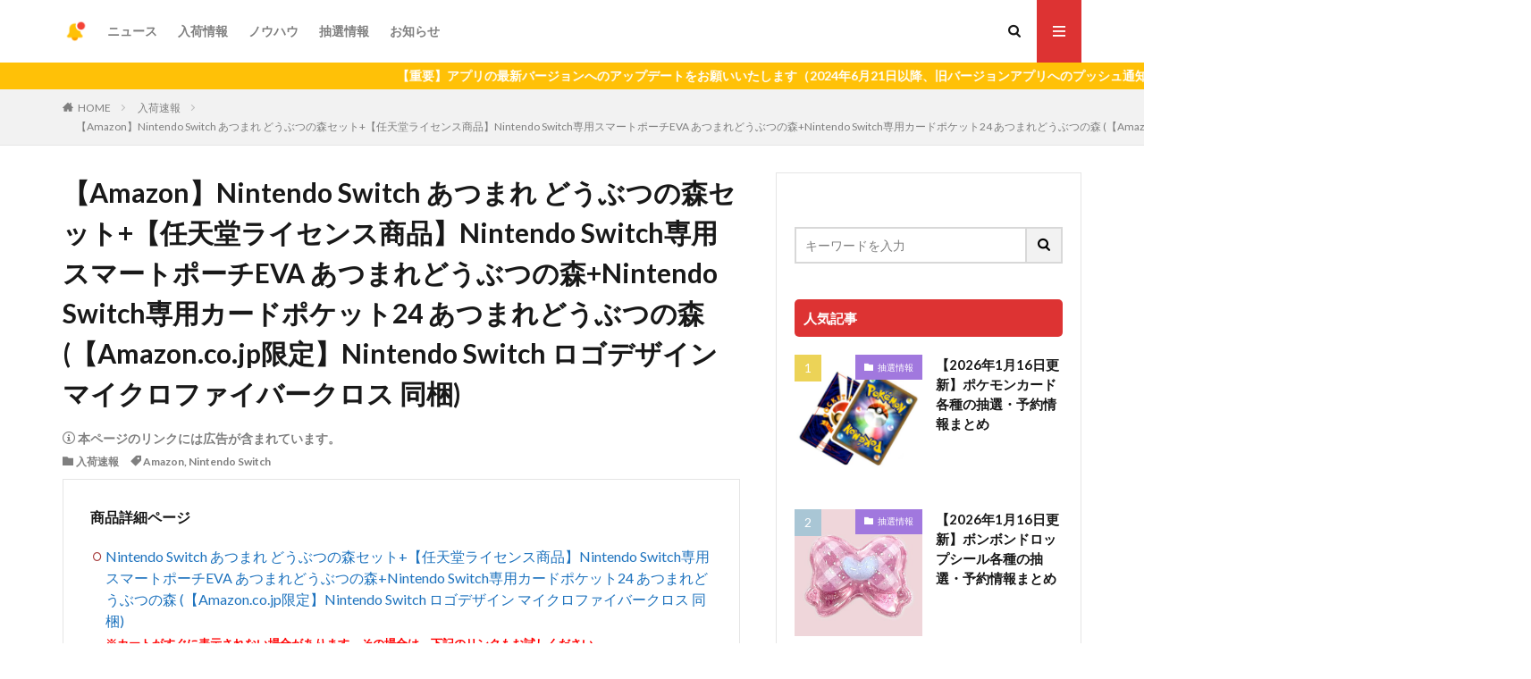

--- FILE ---
content_type: text/html; charset=UTF-8
request_url: https://nyuka-now.com/wp-admin/admin-ajax.php
body_size: 809
content:
			<ol class="widgetArchive widgetArchive-rank">
									<li class="widgetArchive__item widgetArchive__item-rank widgetArchive__item-normal">

													<div class="eyecatch eyecatch-11">
																		<span class="eyecatch__cat cc-bg5"><a 
											href="https://nyuka-now.com/archives/category/chusen">抽選情報</a></span>
																		<a class="eyecatch__link " 
									href="https://nyuka-now.com/archives/2459">
									<img width="600" height="600" src="https://nyuka-now.com/wp-content/uploads/2021/03/1617185234-90c479f5945356d0213fc31e2432b9d5.jpg" class="attachment-icatch768 size-icatch768 wp-post-image" alt="" decoding="async" />								</a>
							</div>
						
						<div class="widgetArchive__contents ">

							
							
							<h3 class="heading heading-tertiary">
								<a href="https://nyuka-now.com/archives/2459">【2026年1月16日更新】ポケモンカード各種の抽選・予約情報まとめ</a>
							</h3>

							
						</div>

					</li>
										<li class="widgetArchive__item widgetArchive__item-rank widgetArchive__item-normal">

													<div class="eyecatch eyecatch-11">
																		<span class="eyecatch__cat cc-bg5"><a 
											href="https://nyuka-now.com/archives/category/chusen">抽選情報</a></span>
																		<a class="eyecatch__link " 
									href="https://nyuka-now.com/archives/156722">
									<img width="400" height="400" src="https://nyuka-now.com/wp-content/uploads/2026/01/1767955182-a9a6b5bcfe12724e71d14a5077294230.jpg" class="attachment-icatch768 size-icatch768 wp-post-image" alt="" decoding="async" />								</a>
							</div>
						
						<div class="widgetArchive__contents ">

							
							
							<h3 class="heading heading-tertiary">
								<a href="https://nyuka-now.com/archives/156722">【2026年1月16日更新】ボンボンドロップシール各種の抽選・予約情報まとめ</a>
							</h3>

							
						</div>

					</li>
										<li class="widgetArchive__item widgetArchive__item-rank widgetArchive__item-normal">

													<div class="eyecatch eyecatch-11">
																		<span class="eyecatch__cat cc-bg29"><a 
											href="https://nyuka-now.com/archives/category/restock">入荷情報</a></span>
																		<a class="eyecatch__link " 
									href="https://nyuka-now.com/archives/156402">
									<img width="600" height="600" src="https://nyuka-now.com/wp-content/uploads/2025/12/1766229276-dbd3c7306af55def886aaced440b6716.jpg" class="attachment-icatch768 size-icatch768 wp-post-image" alt="" decoding="async" />								</a>
							</div>
						
						<div class="widgetArchive__contents ">

							
							
							<h3 class="heading heading-tertiary">
								<a href="https://nyuka-now.com/archives/156402">【2026年1月16日更新】ポケモンカード ムニキスゼロの抽選予約・先着販売・在庫あり・再販入荷情報まとめ</a>
							</h3>

							
						</div>

					</li>
										<li class="widgetArchive__item widgetArchive__item-rank widgetArchive__item-normal">

													<div class="eyecatch eyecatch-11">
																		<span class="eyecatch__cat cc-bg5"><a 
											href="https://nyuka-now.com/archives/category/chusen">抽選情報</a></span>
																		<a class="eyecatch__link " 
									href="https://nyuka-now.com/archives/834">
									<img width="600" height="600" src="https://nyuka-now.com/wp-content/uploads/2021/04/1617683293-5127421a088e4cd3de8464f33922a080.jpeg" class="attachment-icatch768 size-icatch768 wp-post-image" alt="" decoding="async" />								</a>
							</div>
						
						<div class="widgetArchive__contents ">

							
							
							<h3 class="heading heading-tertiary">
								<a href="https://nyuka-now.com/archives/834">【2026年1月16日更新】入手困難なジャパニーズウイスキー山崎・響・白州各種の抽選・予約情報まとめ</a>
							</h3>

							
						</div>

					</li>
										<li class="widgetArchive__item widgetArchive__item-rank widgetArchive__item-normal">

													<div class="eyecatch eyecatch-11">
																		<span class="eyecatch__cat cc-bg5"><a 
											href="https://nyuka-now.com/archives/category/chusen">抽選情報</a></span>
																		<a class="eyecatch__link " 
									href="https://nyuka-now.com/archives/675">
									<img width="600" height="600" src="https://nyuka-now.com/wp-content/uploads/2021/04/1617683294-76131e491ace7844c0eeb812d78d3fc9.jpeg" class="attachment-icatch768 size-icatch768 wp-post-image" alt="" decoding="async" />								</a>
							</div>
						
						<div class="widgetArchive__contents ">

							
							
							<h3 class="heading heading-tertiary">
								<a href="https://nyuka-now.com/archives/675">【2026年1月16日更新】サントリーウイスキー山崎各種の抽選・予約情報まとめ</a>
							</h3>

							
						</div>

					</li>
								</ol>
			

--- FILE ---
content_type: text/html; charset=utf-8
request_url: https://www.google.com/recaptcha/api2/anchor?ar=1&k=6LeIWN0iAAAAAMfQggJsD8pqScBpXNHQZXMuAF3M&co=aHR0cHM6Ly9ueXVrYS1ub3cuY29tOjQ0Mw..&hl=ja&v=PoyoqOPhxBO7pBk68S4YbpHZ&size=invisible&anchor-ms=20000&execute-ms=30000&cb=omvzbyf1u68e
body_size: 48744
content:
<!DOCTYPE HTML><html dir="ltr" lang="ja"><head><meta http-equiv="Content-Type" content="text/html; charset=UTF-8">
<meta http-equiv="X-UA-Compatible" content="IE=edge">
<title>reCAPTCHA</title>
<style type="text/css">
/* cyrillic-ext */
@font-face {
  font-family: 'Roboto';
  font-style: normal;
  font-weight: 400;
  font-stretch: 100%;
  src: url(//fonts.gstatic.com/s/roboto/v48/KFO7CnqEu92Fr1ME7kSn66aGLdTylUAMa3GUBHMdazTgWw.woff2) format('woff2');
  unicode-range: U+0460-052F, U+1C80-1C8A, U+20B4, U+2DE0-2DFF, U+A640-A69F, U+FE2E-FE2F;
}
/* cyrillic */
@font-face {
  font-family: 'Roboto';
  font-style: normal;
  font-weight: 400;
  font-stretch: 100%;
  src: url(//fonts.gstatic.com/s/roboto/v48/KFO7CnqEu92Fr1ME7kSn66aGLdTylUAMa3iUBHMdazTgWw.woff2) format('woff2');
  unicode-range: U+0301, U+0400-045F, U+0490-0491, U+04B0-04B1, U+2116;
}
/* greek-ext */
@font-face {
  font-family: 'Roboto';
  font-style: normal;
  font-weight: 400;
  font-stretch: 100%;
  src: url(//fonts.gstatic.com/s/roboto/v48/KFO7CnqEu92Fr1ME7kSn66aGLdTylUAMa3CUBHMdazTgWw.woff2) format('woff2');
  unicode-range: U+1F00-1FFF;
}
/* greek */
@font-face {
  font-family: 'Roboto';
  font-style: normal;
  font-weight: 400;
  font-stretch: 100%;
  src: url(//fonts.gstatic.com/s/roboto/v48/KFO7CnqEu92Fr1ME7kSn66aGLdTylUAMa3-UBHMdazTgWw.woff2) format('woff2');
  unicode-range: U+0370-0377, U+037A-037F, U+0384-038A, U+038C, U+038E-03A1, U+03A3-03FF;
}
/* math */
@font-face {
  font-family: 'Roboto';
  font-style: normal;
  font-weight: 400;
  font-stretch: 100%;
  src: url(//fonts.gstatic.com/s/roboto/v48/KFO7CnqEu92Fr1ME7kSn66aGLdTylUAMawCUBHMdazTgWw.woff2) format('woff2');
  unicode-range: U+0302-0303, U+0305, U+0307-0308, U+0310, U+0312, U+0315, U+031A, U+0326-0327, U+032C, U+032F-0330, U+0332-0333, U+0338, U+033A, U+0346, U+034D, U+0391-03A1, U+03A3-03A9, U+03B1-03C9, U+03D1, U+03D5-03D6, U+03F0-03F1, U+03F4-03F5, U+2016-2017, U+2034-2038, U+203C, U+2040, U+2043, U+2047, U+2050, U+2057, U+205F, U+2070-2071, U+2074-208E, U+2090-209C, U+20D0-20DC, U+20E1, U+20E5-20EF, U+2100-2112, U+2114-2115, U+2117-2121, U+2123-214F, U+2190, U+2192, U+2194-21AE, U+21B0-21E5, U+21F1-21F2, U+21F4-2211, U+2213-2214, U+2216-22FF, U+2308-230B, U+2310, U+2319, U+231C-2321, U+2336-237A, U+237C, U+2395, U+239B-23B7, U+23D0, U+23DC-23E1, U+2474-2475, U+25AF, U+25B3, U+25B7, U+25BD, U+25C1, U+25CA, U+25CC, U+25FB, U+266D-266F, U+27C0-27FF, U+2900-2AFF, U+2B0E-2B11, U+2B30-2B4C, U+2BFE, U+3030, U+FF5B, U+FF5D, U+1D400-1D7FF, U+1EE00-1EEFF;
}
/* symbols */
@font-face {
  font-family: 'Roboto';
  font-style: normal;
  font-weight: 400;
  font-stretch: 100%;
  src: url(//fonts.gstatic.com/s/roboto/v48/KFO7CnqEu92Fr1ME7kSn66aGLdTylUAMaxKUBHMdazTgWw.woff2) format('woff2');
  unicode-range: U+0001-000C, U+000E-001F, U+007F-009F, U+20DD-20E0, U+20E2-20E4, U+2150-218F, U+2190, U+2192, U+2194-2199, U+21AF, U+21E6-21F0, U+21F3, U+2218-2219, U+2299, U+22C4-22C6, U+2300-243F, U+2440-244A, U+2460-24FF, U+25A0-27BF, U+2800-28FF, U+2921-2922, U+2981, U+29BF, U+29EB, U+2B00-2BFF, U+4DC0-4DFF, U+FFF9-FFFB, U+10140-1018E, U+10190-1019C, U+101A0, U+101D0-101FD, U+102E0-102FB, U+10E60-10E7E, U+1D2C0-1D2D3, U+1D2E0-1D37F, U+1F000-1F0FF, U+1F100-1F1AD, U+1F1E6-1F1FF, U+1F30D-1F30F, U+1F315, U+1F31C, U+1F31E, U+1F320-1F32C, U+1F336, U+1F378, U+1F37D, U+1F382, U+1F393-1F39F, U+1F3A7-1F3A8, U+1F3AC-1F3AF, U+1F3C2, U+1F3C4-1F3C6, U+1F3CA-1F3CE, U+1F3D4-1F3E0, U+1F3ED, U+1F3F1-1F3F3, U+1F3F5-1F3F7, U+1F408, U+1F415, U+1F41F, U+1F426, U+1F43F, U+1F441-1F442, U+1F444, U+1F446-1F449, U+1F44C-1F44E, U+1F453, U+1F46A, U+1F47D, U+1F4A3, U+1F4B0, U+1F4B3, U+1F4B9, U+1F4BB, U+1F4BF, U+1F4C8-1F4CB, U+1F4D6, U+1F4DA, U+1F4DF, U+1F4E3-1F4E6, U+1F4EA-1F4ED, U+1F4F7, U+1F4F9-1F4FB, U+1F4FD-1F4FE, U+1F503, U+1F507-1F50B, U+1F50D, U+1F512-1F513, U+1F53E-1F54A, U+1F54F-1F5FA, U+1F610, U+1F650-1F67F, U+1F687, U+1F68D, U+1F691, U+1F694, U+1F698, U+1F6AD, U+1F6B2, U+1F6B9-1F6BA, U+1F6BC, U+1F6C6-1F6CF, U+1F6D3-1F6D7, U+1F6E0-1F6EA, U+1F6F0-1F6F3, U+1F6F7-1F6FC, U+1F700-1F7FF, U+1F800-1F80B, U+1F810-1F847, U+1F850-1F859, U+1F860-1F887, U+1F890-1F8AD, U+1F8B0-1F8BB, U+1F8C0-1F8C1, U+1F900-1F90B, U+1F93B, U+1F946, U+1F984, U+1F996, U+1F9E9, U+1FA00-1FA6F, U+1FA70-1FA7C, U+1FA80-1FA89, U+1FA8F-1FAC6, U+1FACE-1FADC, U+1FADF-1FAE9, U+1FAF0-1FAF8, U+1FB00-1FBFF;
}
/* vietnamese */
@font-face {
  font-family: 'Roboto';
  font-style: normal;
  font-weight: 400;
  font-stretch: 100%;
  src: url(//fonts.gstatic.com/s/roboto/v48/KFO7CnqEu92Fr1ME7kSn66aGLdTylUAMa3OUBHMdazTgWw.woff2) format('woff2');
  unicode-range: U+0102-0103, U+0110-0111, U+0128-0129, U+0168-0169, U+01A0-01A1, U+01AF-01B0, U+0300-0301, U+0303-0304, U+0308-0309, U+0323, U+0329, U+1EA0-1EF9, U+20AB;
}
/* latin-ext */
@font-face {
  font-family: 'Roboto';
  font-style: normal;
  font-weight: 400;
  font-stretch: 100%;
  src: url(//fonts.gstatic.com/s/roboto/v48/KFO7CnqEu92Fr1ME7kSn66aGLdTylUAMa3KUBHMdazTgWw.woff2) format('woff2');
  unicode-range: U+0100-02BA, U+02BD-02C5, U+02C7-02CC, U+02CE-02D7, U+02DD-02FF, U+0304, U+0308, U+0329, U+1D00-1DBF, U+1E00-1E9F, U+1EF2-1EFF, U+2020, U+20A0-20AB, U+20AD-20C0, U+2113, U+2C60-2C7F, U+A720-A7FF;
}
/* latin */
@font-face {
  font-family: 'Roboto';
  font-style: normal;
  font-weight: 400;
  font-stretch: 100%;
  src: url(//fonts.gstatic.com/s/roboto/v48/KFO7CnqEu92Fr1ME7kSn66aGLdTylUAMa3yUBHMdazQ.woff2) format('woff2');
  unicode-range: U+0000-00FF, U+0131, U+0152-0153, U+02BB-02BC, U+02C6, U+02DA, U+02DC, U+0304, U+0308, U+0329, U+2000-206F, U+20AC, U+2122, U+2191, U+2193, U+2212, U+2215, U+FEFF, U+FFFD;
}
/* cyrillic-ext */
@font-face {
  font-family: 'Roboto';
  font-style: normal;
  font-weight: 500;
  font-stretch: 100%;
  src: url(//fonts.gstatic.com/s/roboto/v48/KFO7CnqEu92Fr1ME7kSn66aGLdTylUAMa3GUBHMdazTgWw.woff2) format('woff2');
  unicode-range: U+0460-052F, U+1C80-1C8A, U+20B4, U+2DE0-2DFF, U+A640-A69F, U+FE2E-FE2F;
}
/* cyrillic */
@font-face {
  font-family: 'Roboto';
  font-style: normal;
  font-weight: 500;
  font-stretch: 100%;
  src: url(//fonts.gstatic.com/s/roboto/v48/KFO7CnqEu92Fr1ME7kSn66aGLdTylUAMa3iUBHMdazTgWw.woff2) format('woff2');
  unicode-range: U+0301, U+0400-045F, U+0490-0491, U+04B0-04B1, U+2116;
}
/* greek-ext */
@font-face {
  font-family: 'Roboto';
  font-style: normal;
  font-weight: 500;
  font-stretch: 100%;
  src: url(//fonts.gstatic.com/s/roboto/v48/KFO7CnqEu92Fr1ME7kSn66aGLdTylUAMa3CUBHMdazTgWw.woff2) format('woff2');
  unicode-range: U+1F00-1FFF;
}
/* greek */
@font-face {
  font-family: 'Roboto';
  font-style: normal;
  font-weight: 500;
  font-stretch: 100%;
  src: url(//fonts.gstatic.com/s/roboto/v48/KFO7CnqEu92Fr1ME7kSn66aGLdTylUAMa3-UBHMdazTgWw.woff2) format('woff2');
  unicode-range: U+0370-0377, U+037A-037F, U+0384-038A, U+038C, U+038E-03A1, U+03A3-03FF;
}
/* math */
@font-face {
  font-family: 'Roboto';
  font-style: normal;
  font-weight: 500;
  font-stretch: 100%;
  src: url(//fonts.gstatic.com/s/roboto/v48/KFO7CnqEu92Fr1ME7kSn66aGLdTylUAMawCUBHMdazTgWw.woff2) format('woff2');
  unicode-range: U+0302-0303, U+0305, U+0307-0308, U+0310, U+0312, U+0315, U+031A, U+0326-0327, U+032C, U+032F-0330, U+0332-0333, U+0338, U+033A, U+0346, U+034D, U+0391-03A1, U+03A3-03A9, U+03B1-03C9, U+03D1, U+03D5-03D6, U+03F0-03F1, U+03F4-03F5, U+2016-2017, U+2034-2038, U+203C, U+2040, U+2043, U+2047, U+2050, U+2057, U+205F, U+2070-2071, U+2074-208E, U+2090-209C, U+20D0-20DC, U+20E1, U+20E5-20EF, U+2100-2112, U+2114-2115, U+2117-2121, U+2123-214F, U+2190, U+2192, U+2194-21AE, U+21B0-21E5, U+21F1-21F2, U+21F4-2211, U+2213-2214, U+2216-22FF, U+2308-230B, U+2310, U+2319, U+231C-2321, U+2336-237A, U+237C, U+2395, U+239B-23B7, U+23D0, U+23DC-23E1, U+2474-2475, U+25AF, U+25B3, U+25B7, U+25BD, U+25C1, U+25CA, U+25CC, U+25FB, U+266D-266F, U+27C0-27FF, U+2900-2AFF, U+2B0E-2B11, U+2B30-2B4C, U+2BFE, U+3030, U+FF5B, U+FF5D, U+1D400-1D7FF, U+1EE00-1EEFF;
}
/* symbols */
@font-face {
  font-family: 'Roboto';
  font-style: normal;
  font-weight: 500;
  font-stretch: 100%;
  src: url(//fonts.gstatic.com/s/roboto/v48/KFO7CnqEu92Fr1ME7kSn66aGLdTylUAMaxKUBHMdazTgWw.woff2) format('woff2');
  unicode-range: U+0001-000C, U+000E-001F, U+007F-009F, U+20DD-20E0, U+20E2-20E4, U+2150-218F, U+2190, U+2192, U+2194-2199, U+21AF, U+21E6-21F0, U+21F3, U+2218-2219, U+2299, U+22C4-22C6, U+2300-243F, U+2440-244A, U+2460-24FF, U+25A0-27BF, U+2800-28FF, U+2921-2922, U+2981, U+29BF, U+29EB, U+2B00-2BFF, U+4DC0-4DFF, U+FFF9-FFFB, U+10140-1018E, U+10190-1019C, U+101A0, U+101D0-101FD, U+102E0-102FB, U+10E60-10E7E, U+1D2C0-1D2D3, U+1D2E0-1D37F, U+1F000-1F0FF, U+1F100-1F1AD, U+1F1E6-1F1FF, U+1F30D-1F30F, U+1F315, U+1F31C, U+1F31E, U+1F320-1F32C, U+1F336, U+1F378, U+1F37D, U+1F382, U+1F393-1F39F, U+1F3A7-1F3A8, U+1F3AC-1F3AF, U+1F3C2, U+1F3C4-1F3C6, U+1F3CA-1F3CE, U+1F3D4-1F3E0, U+1F3ED, U+1F3F1-1F3F3, U+1F3F5-1F3F7, U+1F408, U+1F415, U+1F41F, U+1F426, U+1F43F, U+1F441-1F442, U+1F444, U+1F446-1F449, U+1F44C-1F44E, U+1F453, U+1F46A, U+1F47D, U+1F4A3, U+1F4B0, U+1F4B3, U+1F4B9, U+1F4BB, U+1F4BF, U+1F4C8-1F4CB, U+1F4D6, U+1F4DA, U+1F4DF, U+1F4E3-1F4E6, U+1F4EA-1F4ED, U+1F4F7, U+1F4F9-1F4FB, U+1F4FD-1F4FE, U+1F503, U+1F507-1F50B, U+1F50D, U+1F512-1F513, U+1F53E-1F54A, U+1F54F-1F5FA, U+1F610, U+1F650-1F67F, U+1F687, U+1F68D, U+1F691, U+1F694, U+1F698, U+1F6AD, U+1F6B2, U+1F6B9-1F6BA, U+1F6BC, U+1F6C6-1F6CF, U+1F6D3-1F6D7, U+1F6E0-1F6EA, U+1F6F0-1F6F3, U+1F6F7-1F6FC, U+1F700-1F7FF, U+1F800-1F80B, U+1F810-1F847, U+1F850-1F859, U+1F860-1F887, U+1F890-1F8AD, U+1F8B0-1F8BB, U+1F8C0-1F8C1, U+1F900-1F90B, U+1F93B, U+1F946, U+1F984, U+1F996, U+1F9E9, U+1FA00-1FA6F, U+1FA70-1FA7C, U+1FA80-1FA89, U+1FA8F-1FAC6, U+1FACE-1FADC, U+1FADF-1FAE9, U+1FAF0-1FAF8, U+1FB00-1FBFF;
}
/* vietnamese */
@font-face {
  font-family: 'Roboto';
  font-style: normal;
  font-weight: 500;
  font-stretch: 100%;
  src: url(//fonts.gstatic.com/s/roboto/v48/KFO7CnqEu92Fr1ME7kSn66aGLdTylUAMa3OUBHMdazTgWw.woff2) format('woff2');
  unicode-range: U+0102-0103, U+0110-0111, U+0128-0129, U+0168-0169, U+01A0-01A1, U+01AF-01B0, U+0300-0301, U+0303-0304, U+0308-0309, U+0323, U+0329, U+1EA0-1EF9, U+20AB;
}
/* latin-ext */
@font-face {
  font-family: 'Roboto';
  font-style: normal;
  font-weight: 500;
  font-stretch: 100%;
  src: url(//fonts.gstatic.com/s/roboto/v48/KFO7CnqEu92Fr1ME7kSn66aGLdTylUAMa3KUBHMdazTgWw.woff2) format('woff2');
  unicode-range: U+0100-02BA, U+02BD-02C5, U+02C7-02CC, U+02CE-02D7, U+02DD-02FF, U+0304, U+0308, U+0329, U+1D00-1DBF, U+1E00-1E9F, U+1EF2-1EFF, U+2020, U+20A0-20AB, U+20AD-20C0, U+2113, U+2C60-2C7F, U+A720-A7FF;
}
/* latin */
@font-face {
  font-family: 'Roboto';
  font-style: normal;
  font-weight: 500;
  font-stretch: 100%;
  src: url(//fonts.gstatic.com/s/roboto/v48/KFO7CnqEu92Fr1ME7kSn66aGLdTylUAMa3yUBHMdazQ.woff2) format('woff2');
  unicode-range: U+0000-00FF, U+0131, U+0152-0153, U+02BB-02BC, U+02C6, U+02DA, U+02DC, U+0304, U+0308, U+0329, U+2000-206F, U+20AC, U+2122, U+2191, U+2193, U+2212, U+2215, U+FEFF, U+FFFD;
}
/* cyrillic-ext */
@font-face {
  font-family: 'Roboto';
  font-style: normal;
  font-weight: 900;
  font-stretch: 100%;
  src: url(//fonts.gstatic.com/s/roboto/v48/KFO7CnqEu92Fr1ME7kSn66aGLdTylUAMa3GUBHMdazTgWw.woff2) format('woff2');
  unicode-range: U+0460-052F, U+1C80-1C8A, U+20B4, U+2DE0-2DFF, U+A640-A69F, U+FE2E-FE2F;
}
/* cyrillic */
@font-face {
  font-family: 'Roboto';
  font-style: normal;
  font-weight: 900;
  font-stretch: 100%;
  src: url(//fonts.gstatic.com/s/roboto/v48/KFO7CnqEu92Fr1ME7kSn66aGLdTylUAMa3iUBHMdazTgWw.woff2) format('woff2');
  unicode-range: U+0301, U+0400-045F, U+0490-0491, U+04B0-04B1, U+2116;
}
/* greek-ext */
@font-face {
  font-family: 'Roboto';
  font-style: normal;
  font-weight: 900;
  font-stretch: 100%;
  src: url(//fonts.gstatic.com/s/roboto/v48/KFO7CnqEu92Fr1ME7kSn66aGLdTylUAMa3CUBHMdazTgWw.woff2) format('woff2');
  unicode-range: U+1F00-1FFF;
}
/* greek */
@font-face {
  font-family: 'Roboto';
  font-style: normal;
  font-weight: 900;
  font-stretch: 100%;
  src: url(//fonts.gstatic.com/s/roboto/v48/KFO7CnqEu92Fr1ME7kSn66aGLdTylUAMa3-UBHMdazTgWw.woff2) format('woff2');
  unicode-range: U+0370-0377, U+037A-037F, U+0384-038A, U+038C, U+038E-03A1, U+03A3-03FF;
}
/* math */
@font-face {
  font-family: 'Roboto';
  font-style: normal;
  font-weight: 900;
  font-stretch: 100%;
  src: url(//fonts.gstatic.com/s/roboto/v48/KFO7CnqEu92Fr1ME7kSn66aGLdTylUAMawCUBHMdazTgWw.woff2) format('woff2');
  unicode-range: U+0302-0303, U+0305, U+0307-0308, U+0310, U+0312, U+0315, U+031A, U+0326-0327, U+032C, U+032F-0330, U+0332-0333, U+0338, U+033A, U+0346, U+034D, U+0391-03A1, U+03A3-03A9, U+03B1-03C9, U+03D1, U+03D5-03D6, U+03F0-03F1, U+03F4-03F5, U+2016-2017, U+2034-2038, U+203C, U+2040, U+2043, U+2047, U+2050, U+2057, U+205F, U+2070-2071, U+2074-208E, U+2090-209C, U+20D0-20DC, U+20E1, U+20E5-20EF, U+2100-2112, U+2114-2115, U+2117-2121, U+2123-214F, U+2190, U+2192, U+2194-21AE, U+21B0-21E5, U+21F1-21F2, U+21F4-2211, U+2213-2214, U+2216-22FF, U+2308-230B, U+2310, U+2319, U+231C-2321, U+2336-237A, U+237C, U+2395, U+239B-23B7, U+23D0, U+23DC-23E1, U+2474-2475, U+25AF, U+25B3, U+25B7, U+25BD, U+25C1, U+25CA, U+25CC, U+25FB, U+266D-266F, U+27C0-27FF, U+2900-2AFF, U+2B0E-2B11, U+2B30-2B4C, U+2BFE, U+3030, U+FF5B, U+FF5D, U+1D400-1D7FF, U+1EE00-1EEFF;
}
/* symbols */
@font-face {
  font-family: 'Roboto';
  font-style: normal;
  font-weight: 900;
  font-stretch: 100%;
  src: url(//fonts.gstatic.com/s/roboto/v48/KFO7CnqEu92Fr1ME7kSn66aGLdTylUAMaxKUBHMdazTgWw.woff2) format('woff2');
  unicode-range: U+0001-000C, U+000E-001F, U+007F-009F, U+20DD-20E0, U+20E2-20E4, U+2150-218F, U+2190, U+2192, U+2194-2199, U+21AF, U+21E6-21F0, U+21F3, U+2218-2219, U+2299, U+22C4-22C6, U+2300-243F, U+2440-244A, U+2460-24FF, U+25A0-27BF, U+2800-28FF, U+2921-2922, U+2981, U+29BF, U+29EB, U+2B00-2BFF, U+4DC0-4DFF, U+FFF9-FFFB, U+10140-1018E, U+10190-1019C, U+101A0, U+101D0-101FD, U+102E0-102FB, U+10E60-10E7E, U+1D2C0-1D2D3, U+1D2E0-1D37F, U+1F000-1F0FF, U+1F100-1F1AD, U+1F1E6-1F1FF, U+1F30D-1F30F, U+1F315, U+1F31C, U+1F31E, U+1F320-1F32C, U+1F336, U+1F378, U+1F37D, U+1F382, U+1F393-1F39F, U+1F3A7-1F3A8, U+1F3AC-1F3AF, U+1F3C2, U+1F3C4-1F3C6, U+1F3CA-1F3CE, U+1F3D4-1F3E0, U+1F3ED, U+1F3F1-1F3F3, U+1F3F5-1F3F7, U+1F408, U+1F415, U+1F41F, U+1F426, U+1F43F, U+1F441-1F442, U+1F444, U+1F446-1F449, U+1F44C-1F44E, U+1F453, U+1F46A, U+1F47D, U+1F4A3, U+1F4B0, U+1F4B3, U+1F4B9, U+1F4BB, U+1F4BF, U+1F4C8-1F4CB, U+1F4D6, U+1F4DA, U+1F4DF, U+1F4E3-1F4E6, U+1F4EA-1F4ED, U+1F4F7, U+1F4F9-1F4FB, U+1F4FD-1F4FE, U+1F503, U+1F507-1F50B, U+1F50D, U+1F512-1F513, U+1F53E-1F54A, U+1F54F-1F5FA, U+1F610, U+1F650-1F67F, U+1F687, U+1F68D, U+1F691, U+1F694, U+1F698, U+1F6AD, U+1F6B2, U+1F6B9-1F6BA, U+1F6BC, U+1F6C6-1F6CF, U+1F6D3-1F6D7, U+1F6E0-1F6EA, U+1F6F0-1F6F3, U+1F6F7-1F6FC, U+1F700-1F7FF, U+1F800-1F80B, U+1F810-1F847, U+1F850-1F859, U+1F860-1F887, U+1F890-1F8AD, U+1F8B0-1F8BB, U+1F8C0-1F8C1, U+1F900-1F90B, U+1F93B, U+1F946, U+1F984, U+1F996, U+1F9E9, U+1FA00-1FA6F, U+1FA70-1FA7C, U+1FA80-1FA89, U+1FA8F-1FAC6, U+1FACE-1FADC, U+1FADF-1FAE9, U+1FAF0-1FAF8, U+1FB00-1FBFF;
}
/* vietnamese */
@font-face {
  font-family: 'Roboto';
  font-style: normal;
  font-weight: 900;
  font-stretch: 100%;
  src: url(//fonts.gstatic.com/s/roboto/v48/KFO7CnqEu92Fr1ME7kSn66aGLdTylUAMa3OUBHMdazTgWw.woff2) format('woff2');
  unicode-range: U+0102-0103, U+0110-0111, U+0128-0129, U+0168-0169, U+01A0-01A1, U+01AF-01B0, U+0300-0301, U+0303-0304, U+0308-0309, U+0323, U+0329, U+1EA0-1EF9, U+20AB;
}
/* latin-ext */
@font-face {
  font-family: 'Roboto';
  font-style: normal;
  font-weight: 900;
  font-stretch: 100%;
  src: url(//fonts.gstatic.com/s/roboto/v48/KFO7CnqEu92Fr1ME7kSn66aGLdTylUAMa3KUBHMdazTgWw.woff2) format('woff2');
  unicode-range: U+0100-02BA, U+02BD-02C5, U+02C7-02CC, U+02CE-02D7, U+02DD-02FF, U+0304, U+0308, U+0329, U+1D00-1DBF, U+1E00-1E9F, U+1EF2-1EFF, U+2020, U+20A0-20AB, U+20AD-20C0, U+2113, U+2C60-2C7F, U+A720-A7FF;
}
/* latin */
@font-face {
  font-family: 'Roboto';
  font-style: normal;
  font-weight: 900;
  font-stretch: 100%;
  src: url(//fonts.gstatic.com/s/roboto/v48/KFO7CnqEu92Fr1ME7kSn66aGLdTylUAMa3yUBHMdazQ.woff2) format('woff2');
  unicode-range: U+0000-00FF, U+0131, U+0152-0153, U+02BB-02BC, U+02C6, U+02DA, U+02DC, U+0304, U+0308, U+0329, U+2000-206F, U+20AC, U+2122, U+2191, U+2193, U+2212, U+2215, U+FEFF, U+FFFD;
}

</style>
<link rel="stylesheet" type="text/css" href="https://www.gstatic.com/recaptcha/releases/PoyoqOPhxBO7pBk68S4YbpHZ/styles__ltr.css">
<script nonce="g4pkjr3mGuql1UK4V04xLQ" type="text/javascript">window['__recaptcha_api'] = 'https://www.google.com/recaptcha/api2/';</script>
<script type="text/javascript" src="https://www.gstatic.com/recaptcha/releases/PoyoqOPhxBO7pBk68S4YbpHZ/recaptcha__ja.js" nonce="g4pkjr3mGuql1UK4V04xLQ">
      
    </script></head>
<body><div id="rc-anchor-alert" class="rc-anchor-alert"></div>
<input type="hidden" id="recaptcha-token" value="[base64]">
<script type="text/javascript" nonce="g4pkjr3mGuql1UK4V04xLQ">
      recaptcha.anchor.Main.init("[\x22ainput\x22,[\x22bgdata\x22,\x22\x22,\[base64]/[base64]/[base64]/[base64]/cjw8ejpyPj4+eil9Y2F0Y2gobCl7dGhyb3cgbDt9fSxIPWZ1bmN0aW9uKHcsdCx6KXtpZih3PT0xOTR8fHc9PTIwOCl0LnZbd10/dC52W3ddLmNvbmNhdCh6KTp0LnZbd109b2Yoeix0KTtlbHNle2lmKHQuYkImJnchPTMxNylyZXR1cm47dz09NjZ8fHc9PTEyMnx8dz09NDcwfHx3PT00NHx8dz09NDE2fHx3PT0zOTd8fHc9PTQyMXx8dz09Njh8fHc9PTcwfHx3PT0xODQ/[base64]/[base64]/[base64]/bmV3IGRbVl0oSlswXSk6cD09Mj9uZXcgZFtWXShKWzBdLEpbMV0pOnA9PTM/bmV3IGRbVl0oSlswXSxKWzFdLEpbMl0pOnA9PTQ/[base64]/[base64]/[base64]/[base64]\x22,\[base64]\\u003d\x22,\[base64]/DqMKRwoXCkcOlIzjCvMKDw6fDnmYFwoPCoWHDn8OLQcKHwrLCscKAZz/DgVPCucKyLcKcwrzCqFlCw6LCs8OYw4lrD8KxH1/CusKLb0N7w4zCvgZIT8OKwoFWRMK0w6ZYwqoXw5YSwpA3asKvw5TCqMKPwrrDlsKlME3CsDjCl0rCuj9nw7bCnAMPSsKvw7FPfsKBNwkhJxRnE8OZwqLDrMOlw5/Cn8KFXMO+P0gCFMKsTmY2wr/Dq8Ofw6bCusORwqgiw5ppecO6wpfDu1rDrU0mw4lxw61kwprCnG8rK29BwqsKw4vCgcKyMG0MXcOTw6YQMn98woVUw7krI3w9wqHCjnnCt206YcOYTj3Cn8OwEXpXNWLDg8O/wqTCtiAhacOBw5DCgWV1IX/[base64]/DsMOgwozCiCIsdMOLasOIw4QGXcOxw5vCgU0Uw6rCs8OHGxfDmwPCnMKnw6DDvyXDomApcsK+HQzDqFTCn8KPw74uSMKdSDETYsKAw4fCsnXDnMK2LsKDw4zDmcKqwqQCdhrCqGfDlQsmw4VxwpvDlMKFw4nCkMKqw7PDjC5vZ8KeUhAPRG/Cv18MwrDDpHDChGHCmsOhw7VQw50mFMOcTMOdeMK8w7lWQg7DnsKmw7FLSMOacwDCusKLwp7DoMOmcCrCpjQ/bsK7w6nCqGfCv3zCtyvCssKNPcOgw4t2AsO0aAA4GsOXw7vDkMKWwoZmcH/[base64]/w6NswrvDhC8BwpwKFh5kacKFw6PDsQrCvirClzJvw4rChMO5HkbCsQ9NWVHCmmvCv2Iuwolew7DDhsKTw77DiwPDosKKw5nCnMOLw7NQHcOtBcOXPgQuEHouHsKQw6NFwrQnwqkNw6Qew4FEw4sBw6/DjsOsKgdzwrU8ST3DvsK0N8Kqwq/[base64]/ChELCrQ/Cj8KXP8KsG3R5OhpKZ8K1D8OlAsOXYjc6w4/DrCzDlMOGUcOWwozCq8Ouw6lkbMK9wpDDoQvCpMKUw7zCiAtyw4hjw7jCu8Kmw4bClWfCiykowq3ChsK2w5wDw4bCqwIRwrLCt2NaJMONDsOnwo1Iw49rw7jCvcOaBjdTw7Ffwq/CpGHDngvDlk7Dh1Ihw4ZgdcKtUXzDihkfeUwRR8KIwoTCpT5wwoXDisOmw4nDrHkCNR8Ww7PDsUjDkH4nQCZpQsKVwqg2b8OMw4rDlAMGGsOlwpnCi8KKR8O/[base64]/Di1PCqAA9w7HCmgbDuzXDjMO8XkILwoXDqz7DlwrCi8KAZBoMUMKuw5xZCRXDusKTw7rCrsK8SsOGwo8ZcQUTbSLCijPCtMOcPcKpc3zCjmR/YsKnwrlNw5BRwo/CksOOwp3Cr8KyDcO+YD/[base64]/DtWzDgWXCvVXDiX3CkifCiMOLw5EVw6x/woXCinNbw74EwrvDrCLDuMKNw6PChcOKTsOXw754FE4twofCq8OewoIxw7jCg8K5JwbDmA3DlXDCjsOQU8Ojw6U2w614woZbw7spw70Ww7bDp8KkU8O6wrPDjMOnUsK4VcO+AsK5CsO8w63CgnMVw5Adwp4hw57Dg3vDuh/CrQTDn3DDvQHChDw/fFoJwoHCoBXDmMKmDzNBICjDh8Kdah7DhTrChxDCmsKzw6jDjcKfMkfCkREowoMiw6ELwoI8wqZUYcKHUV5UOg/CgcO/w4Mkw71zNsOYw7ZYw7nDrG3Ck8KGX8K6w43Co8KeOMKiwq/CnMOcaMOWZsOWw7PDncOBwoQKw5oRwrXDv3Ihw47CtQrDtMK3wpx9w6fCvcOmb1zCicOpSy3DhHrCrsKGGg/CkcOow5nDngA2w7JTw5NELsKFDFVYWhdHw799wrXCqwMxUMKSIsKpTsKow5bCkMKPWVvCnsO7KsK8P8K6w6IIw61Iw6/CvcK/wqAMwrDDmMKuw7glw5zDohTCoT1cw4Y8wrF7wrfCkRABbcKtw5vDjMOHQ1ABYMKMw6Z4w5/DmHw7wrzDvcO1wrnCn8K+w57CpsK3NMKEwqNEw4U8wplaw6/[base64]/wqDDpw8YDFs/wodww47DrsO3w4sVw5pMQsO/dX8ALAxQS3jCu8K0w5ghwqcTw4/[base64]/RUHDhcOZQ3J3ecOnw7wRSwllcMOVwpvDjEXDp8OVaMKAb8OxZ8Ohw7l4W3oEc39ofC5wwo/DlWkVLxhUw7xOw5ZFw4DDkQ1kQiNSAznChsKnw6B1SSQwMcOOw7rDhg/DsMOyJGrDoSF2ST5dwozCmwkQwqUPZlXCjMKowp7CoD7DnhjDgHQ9wrHDqMKVw6tiw4A7JxfCq8Ohw6jDucOGa8O+IsOwwoZ3w7Y4LQTDicKBwpDCiC4NQnjCqsK5UMKTw7tzwo/CvVNvPsO/EMKVZGnCrk0uEkzCoHXDhcOgw58/TsK1HsKNw5JnP8KgC8OkwqXCkVnCisOLw4YATsOJURseIMO1w6fCscO9w7rCul5aw454wp3DhUheKT5Vw5nCgATDskEKOiZdaTJ5w7PCjj11AlEIWMKewrs6w4TDkMKJcMOawoEbIcKJQMOTeWNqwrLDugHDjMO8wpDCgn/CvQzDgBxIbTcnOAYMdcOtwqBgw4sFNSAIwqfDvzsZwq7DmkR1w5MyZmjCmBQyw4fCicKUw75MCVvCtWbDo8KbKMKnwrfDsmM/JMOlwpjDrMKvckclwojDssO1TMOXw5/DsirDk3MxWMK7w6fCjMOucMOHwoRUw4EaE17CgMKRFQFJDxjCq3rDnsKaw5XCm8OAw7fCssO3SsKtwqvDvUTDhADDnGQ4woHDh8KYaMKqIsK7G2QjwrMowqo/[base64]/[base64]/Dp8Ktw6PCoSPDtBgjwozDiCgndmRswop9FMOWOMK3w6/[base64]/DicK6wqDDl8Kfwr85wpp4SGzDrcKNwpDCq2XClMO7Z8KLw6bCnsO1SMKXCcOsfyTDpcKqTF7DgMOrPMOkdCHCi8OUdMOfw55QAsKIw6HDsC5+wokScGg5wp/DtWvDlMOHwqzCm8KMIBpXw5TDpsOZwprCmH/[base64]/[base64]/[base64]/DgXrClQTCvMKNPMKyJMK8MMKqWn7Cu1lHwpfCmG51HVssdl3DhmDCqDrCisKQVWJNwrtpwq9Ww5jDucKFIEAVw7TCpsK4wqTClcOLwr3DisOccF/Ck2MPKsKWwrPDgnoIwqxxZnTCjgFDw73CjcKiZArCucKBPsOaw5bDnRMVd8OkwrfCuhxuKsOIw4Ymw5pJwr7DnTHCtDsTTMKCw4Aww65lw4ptQsKwWxzDl8Oowoc7a8K7VMKHKEHDs8K/[base64]/Cr8KIOcKxZMKOwp5Dw5PCmlYdwrHDkUhxw5nDgXh9Y1PDiUnCtcKUwqnDqMO3w7tLEzVbw5LChsK8esK5w7Nowp/CiMONw5fDssO0NsOWwqTCtkE8w5ssXQ0Zw4p2W8KFU2R/[base64]/[base64]/DpERXK8KNw7ZmwotNwp7Cg8Kvw4nChHJowpIlw54Tf1R5wokAwoMEwozDhxk3w5XCpMO/w6dQdMOTU8OCwosTwofCrjjDrsKSw5bCvcKkwqgpS8Olw44vW8O2wonDrsKCwrxpTMOmw7Bpw6fCjHDCvcKTwpASEMO9UCVBwoXCr8O9CsK9O0g0QcOvw4pgTsK/ZsOVwrMKKmEVWsO9AcKfwpAgEMOnSMK0w7hOw6jCgzHDjMOrwo/[base64]/[base64]/[base64]/DpMKQB8O1wrsldifCuyvDvBrCpSLDqEA0woRUwrgbw73Chn3DnH3Dp8OSWVjCtHDDn8KKKcKuOCVsSFDCnmttwqnCpsOiw7TCsMO/wrvDqWTDnFXDjlbDpT3DjsKAdsK3wrgLwoxMWWYswq7ChCVvw7YuCHpjw5dzJ8KSFyzCg0FTwr8EZ8K5NcKCw6ERw63Di8OsYcOoCcOVA2UWw43DlMKOS18bVsOaw7Nrwr7DuSbCtmTDhcOGw5YWWxkJO0kNwpVUw7Ykw7UNw5IWKX0me3LCmysjwoZ/wqtIw7rCs8O7wrHDpW7Ci8KQCxrDqDrDmsK0wro3w5QKZwbDm8K9MDMmRFpZUSXDgXg3w5rCi8OUZMKGX8KwHCAFw5V4w5LDr8OLw6x4McOxwppQXcOhw4oGw6dSJC0Xw5/CjsOKwpHCusKhcsOfw5EXwpXDisOjwrRHwqwDwq/Cr3IpYwbDosKxc8KGw4doZsOdWsK1Sy/DpsK2KkMKwpbCkMKFS8KIPEbDhz7Cg8KJGsK5OcOHdsOEwokuw5nDkkp8w5wqTcOcw77DicO1aioZw4zCmMOLacKMVWIAwpwoWsOAwpVuLsKKMcOKwpQRw6bDrlVDIcKpFMKdM1nDqMONXsOaw47CoQA3ElVfHGoDLC40w4/DuykiaMOkw63Du8OKw5fDisO0f8Ogwp3DhcK1w5/DryJ4dsORRS3Dp8Oyw4wlw4zDu8OiPsKpeznDshDChERzw6bChcK/w7JKKUEAJsOlEGPCrcOgwozDvWN1W8OMUzPCjVhtw5rCsMKXRyXDo1B7w4LCmQbClCxEIk/CkS8GMTonMsKiw5DDmD/DtcKRWWQBwqxKwpvCtxULH8KNGj/DujdFw7rCvkwDd8OGw4TCvB1MdGvCvsKdUWo1Vy/ChU5Vwopuw5QFXFp3w6E4AMONcsKhHCUcCAZ4w4LDoMO2eGbDvxULSDLCpURjXsKpM8Kyw6ZRdVxFw7UYw6TCqzzCjcKZwoZmQDnDmcKkfC7CgUcMw55wVhRqEhl+wq/DnMOdw77CjsKVw7jDowbCnxhoIMOjwocvS8OMO0XCpThWw5zCj8OMwo7DvsOMwq/DvhbCm1zDrMO4wrR0wofCgMOGQkRVbsKBwpzDgXLDiAvCix/CsMK9AhNGKnIAWG55w7AWw5p/w7vCgMK9wqsyw4XDsGzCj3rDrjINWMKyDjoMIMKeMsOuwr7DlsKoKmxPw4fDpsKzwrgVw6rDt8KCdGHCusKvKgnDj38Pw7o7bsKOJnh8w4d9w4oMwq/[base64]/UjtNwoRMwpzDlMK6cydsIcKfwqHCm8OCIMOnworDisKGIUbDrm1nw40GLwF0w5pew5PDoMKFJcK9TysHO8Kawpw4P1dbcT7DkMOgw6ULw5LDgijDpA4EUWFjwppgwo/DqMOYwqVtwonDtTrDssO/DsOLwqjDksOufE7DpRbCvcOuw68tbDVEw5kgw7tdwo/CjVnCrCktY8KDVSBNw7bCmW7CosOXN8KJMcO0G8KFw5TClMONw6FkFBJiw43DqMOewrPDkMKjw490R8KRW8O5w49gw4fDuVLCusOZw6/Cul/CqnEkKi/[base64]/DjzLCisOcw4pew5vCg03CsRBIw6UIQsO4LcK9WxTDj8O/wrVPAMKHUD8IQMKjwo5Uw6nCn3rDrcOCw715LEgYwpo+EGAVw4cKUcKhfnHDo8Kzb3/CncKQNcKQPwDCohrCpcO9wqXCvMKUFgNqw45aw4oxIlh+McOrOMKxwofCi8ORCG3DqsOtwrxdwoAyw6tIwrLCrsKNSsKMw53Dp0HDpnTDk8KSNcKmMxo+w4LDnMKDwqPCpRs9w6fCjMOnw7oZSMKzNcOLf8KCWTQrUcOJw5XCp20OWMOcSyw8cR7CrVXCqMKLPGUwwr/DricjwqRQOC3DnhNqwpnDugvCj1cYQn1Vw6zClWpWZcO6wpMkwpTDlyMmw4XCpyxzdsOjAcKMFcOaEMOYT27DjDNdw7HCuSfDjgVbXsKdw7cuwojDhcO/A8OXQV7DscOoYsOYbcKgwr/[base64]/QBlfw4DCk8OiK1HCrcOgOcK9JcOrwppPwqlFWcKvw6PDqsOoYMObOw/Cr0bCpMOHwqgGw4V6w6ltwoXCnFnDtk3CpRvCtRbDqMOCTMOLwoXChMOzwq/DvMOmw6zDnWAPB8OCXVrDngETw5jCnm91w754G3DClhfCuGjDusKefcOCWsKZWMOiTUdWCHkdwoxRKMKNw53CiHQDw5Uiw6jCh8KiTsKGwoVPw7XDnk7CgDg3VF3Dl0TCgwsTw490w7Z6Ql/CusOfw7fDk8OJw5VLw6fDnsObw6Vdw6s0Q8OlCcO/F8KnYcOdw6PCvsOow5rDiMKOAEc8Nwhhwr3DsMKiAFTCkhNmCcOjZ8OYw7zCt8KFJcOVWMKxwo/DvsOaw5zDnsOFPnl0w6dTwq0ON8OYJ8K4YcOIwphZNMKwI3DCoV3DvsKfwrARWADCqiHDrcKubsOYZsOLEcOiw64EK8KFVB0cbRLDrFXDvMKCw5h/[base64]/w5zCqFvDg8K5RsOdw6DDlsK+ZMO9w6zCj3PDhcOuMmLDu2IuWMO5w5zCicKlLw5Zw4Zbwo8CKWE9aMOewp/DrMKtwpnCnnLCicOww7pAYTbCiMOzTsOYwofCqAwUwrnClcOWwq0pIMKtwqhjSsKtA33Cn8OaKybDgW7CknHCjhzDjcKcwpcRw6nCtFpASGRtwq7DgUzDkQ97PxwzDMOTD8KNbHDCncKbPWxKIz/[base64]/DtcOdwqwTw4LDkC1qQEQWwpZVdcKKPcK9OMOBw7pocx/CjlXDjiDDs8KgEUfDmsKawqfCmCMFwr3Dq8OrBXbChXZXYcK/ZhrDv20XGExWKsO8f1o5WWvDj2LDg3LDksKPw5XDjMO+PMOgNETDr8K1O0tYAMOEw6d2GQLDpHtDUcKNw7nCiMORXMOXwoTCt3/DtMOyw78vwonDpnXDksO2w5JEwog1woTDo8KZQMKKw5ZTw7PDkhTDgEZjwo7DsxzCoTXDgsO/[base64]/DrsKUKA7Doy3DsVTDmMK6wpnDjW4VDikfcChbYcK5f8Ovw7fCnWXCnmUMw4LCsUsXJ1TDsQnDlcODwo7CpnICUsOawrQpw6tbwr3DhsKow44cX8O7MnYhwpNswprCv8KgKT00PSoGw5xvwq0Ywo3CuGjCrMKLwrkvLMKWwrTChFTDjE/Dt8KORgXDlgB7KRnDsMKlHgYPZgPDv8OzcDluT8Oxw55rBcOjw7zCi0vDnkdbwqAgBEdgwpQeWH7DnyLCizHDrMOhw6TChiMbDnTCliMSw6bCnsK8Y0xyPHXDqgknUcKuwrLCr0LCtSfCocKhwr7DpRvDjV/[base64]/wrPCnmTCvlwPMcOIw4J7w4UkwoTDucOnwrMNNmTDiMKaE0rCvVkMwqB+woLCh8KAX8Kfw7czwo7Ct1hrK8Knw4HDu0/CkDLDmMKww61Mwp9oI3xowoPDi8Onw43CoEMsworDgMKewqgAeGtswr7DjTDCkgNZw4vDugPDhTRww4bDqQDCg30nwoHCpi3Ds8OLMcOVdsKgwq3DoDfCisORKsO2Ym9Twp7Dr3LCjcKCwp/DtMKjU8OvwqHDoCJEOcOZw6HDhMKHT8O1w7nCo8OpQcKOwrV8w69Wdyo3BcOSPsKTwrN1w4UYwr16Q0VxIkTDoj/[base64]/ST9HwrXDq8Kfw73Dp8OATcO8MsKZwqrDn8OwC3JZwq04w6NuCnltw5fCnjnCgkhEccOhw6RIOnwTwrjCpcOCE2HDuTQzfyEaf8KMYMOKwovDo8Orwq44K8OIwqbDrsOBwrd2BxopW8KXw7t3VcKCOBTCtXPCt0cxVcOlw5/DjH4DcXskw7rDh2EswrbDgWsZeXoPDsOZXTZ5w6fCqn3CqsKad8Kqw7/Dm3oIwoRkYjMDXSzCg8OEw5lbwpbDocOBOllhKsKPLSrDlWnDrcKheVhcMFTCnsKmAzFzYBUfw6ARw5vDpjrDksO6LsOlImnDscOBZDXDmsObCQJsworDolDDvsKew5XDuMKfw5EXw5LDpsKMWwHDkwvDmyYww5xowqTCompWw6vCoGTCsRN/[base64]/DhX7DrcK2XDpqwpdqXcOgXsKEwqslQMKVwokIw7NED0scwrMtw40We8OcI03ClCvDiAFAw6HCjcK1wpvCncKBw63Dlx/CqDvDicOeU8K5w7nDhcKEWcK7wrHCnAh0w7ZKLcORwowswrlXw5fCocK5dMKGw7hEwoUeWgXDrMOvwoTDshwZwrbDv8KDE8KSwqYSwonDvFDDmMKzw7rCjMKnMwDDqDvDjsOfw44qwrfDmsKPwphLw7kcUHvDgV/ClQTCt8O8asOyw54pP0vDs8Ohwo4KEBXCkcOXw4DDkjfDgMOwwpzDpMODKmt7SsKnFg3CtcO3w5EfMcK+wo5Fwq5Bw47CusOcMUjCtsKYVwUSXcOgw7F5fVhTHgXCqn7DnXQRwrl6wqVQIgYeEsOAwolkJCLCjg3CtjQ+w4F2fz7Ck8KpBHPDocKdXl/Cq8KNwoVBVwNwahk+IhrCmsOxwrrCuELCkcOYSMOZw7wbwpcuVcOswoFlwqDDgsKrB8Kjw7pPwq5CTcKMEsOJw7AEA8KbFcO9wrhywok5CDd4AxQgVcKSw5DDsAjCkyEbKXTCpMKZw4vDs8Kww63DhcKDBxsLw7c4L8OYAGrDu8K/w6QRw5vCqcOJV8OqwqLCq2IEwqTCp8Oyw4dPDTpQwqDDq8KUeABSYmvDo8OMwpLCkkh+L8KTwoDDp8OjwrDDtcKKLjbCq2bDscKDL8Ozw79CXEs8dCvDjmxEwpvDmFx/a8ONwrLChcObXj06wqcuwpjDnQrDoGcbwrsGQsOKADx7w6jDtmDCj1lsRWPCuzh1VsKIEMOmw4HDk3c2w7p/[base64]/Djmggw4cmwqHCgMKuVB7Du8OLMRbDmMOjFMO7UnjCt1pAwopFw63CuTY9J8OwFhIxwpZYdsKqwqvDoHvCiXrDkijCocO2wrfDlsOCU8O9dxwbw4JCJW59VcKga13CqsOYO8K1w7IMOSjDkyMtcF/DnMKHw6chS8KjZi5Qw7YtwpgLwp5vw7LCilXCtMKvIjEbTsOFPsOYZsKde2R8wo7DvU4lw78/GwrCsMOBwpUPRG1fw5c9wp/CrsKZIMKWIH8sYVvCu8KbR8OZTsOAbFleHGjDhcKZTcO1w4rDo3TCiXt0UU/DmiQ7YnQNw6/DkhjDixHCsQHChMO5wrbDs8OPAMOyBcOYwo12Y25EWsKyw5fCvMKMYsOWAXBkCsO/w7V7w7LDjDNIw4TCqMO1wpQpw6giw6fCk3XDigbDhx/CtMK/esOVCQQew5LCgFLDnkoycn/Dn3/DsMOqw73CscOzRzl5worDn8Oqd2/[base64]/CvAhbwojDvcKnOSIDHih2w4UBw5PDkSgzb8OQfSIPw4HCrMOSGcO7CnHDgcO/[base64]/DksOdw7jCp0fCk8Obw4Y5Ox7CjsOWRTRNI8Khw4cRw5coIwpswoY1wrlQQh7ClQMTHsKqFcORDMKUw5wqw5w1w4jDsWZuZlHDnWENw5ZDBQppEMK4wrXCsRcvOXLCo3HDo8OaMcKywqPDq8OqU2MbDyZ8STnDsnTCi3vDjSIfw7FAwpVrw6psCR0WEMKscjQgw6oHPA/[base64]/Du8O7wo1YZMOjQVFqwoAvecODw67Djw7DnHkjFSl4wqU5wpvDlsK9wovDh8OOw73Dt8KnYcO2wqDDmG8ZMMKwC8Kjwrdew6PDjsOsRGjDhcOuLAvCmsOpeMOMFypfw5jDkQbDogvCgMKxw5/DiMOmQ2xvMMKxw5FlQFVpwobDqmYwb8KTwp/CtMKHM3DDhh1ORhvCoSDDvcKGwo7CsSLCt8KAw6nCl3TCjz7Dqk4sRsK1B1IjE2XDoCJyXVsuwpHChcOUIHRGdRzDqMOowoYzRQ4jWlbClsOBw57Dm8O2w5rDswPDpMOiwprCjEpEw5vDmcOowrzDtcOSVCXCm8OHw59Mwrw1worDosKmw4R9wrgvb0MZScONEiPCsS/CjsO7DsOuE8KKwonDqcK5BcOHw6puPcOlGx/[base64]/Dhi/[base64]/ccOVw7bChVnCgFTCmsKDUnQMXnrCvGlDOMKxLw9LI8KbGsOxT0shQ1YAbsOmw4g6w78rw63DqcKuY8Kbwpk1w6zDm2dDw6hoccK0w7olSWFpw60tR8OgwqZ4PcKRw6TDnMOKw6cYwoAywodiRGYdFsOMwosjO8Kiwp/DpsKIw5hXPcKtLUgJwoEfZcK9wrPDigkowp3DjDoDwp06w6rDuMOmwpDCl8Kxw6PDqAxuwqDCjDkybgLDgsKxwokYPx4pN3HCmCPCi218w5VxwrnDi00ewpvCsCrDlXrCi8KccQfDvlXDmBUicizCrMKsTF9Ew6DDmXXDhQ7Cp35ow5/[base64]/DisODCMOnwrrCrMOGNTwGw7fCoUrCujbCpmnClTzCulPCqSwAG0E1wpFbwr7DgVdpwoHCoMKrwrjCsMOXwqk+wpElBcOFwpNkK3gJw5V+HMOHwrhiw7MwOGUUw64PYAHCnMOCER54wpvCpyLDnMKUwqLCpsKRwpTCmMKmPcKrBsKMwpkidUQeIH/CmsKTZMO9ecKFFcO3wq/[base64]/CusKOcMOzw5/DnxjDnsKQI8KtwrcwV8Kiw4VZwrkJYMOgYsOiElHDvXnDvGPCv8KtPsOMwpZQVMK0w4kuEMK9D8OsHi/DmMOIXGPDmifCssKvRyvCpT1MwpMHw5zDn8ODZgrDl8OdwphOw6TCoVvDhhTCucO/[base64]/Dp8O3OsOQOMKXwr9BfGhUwqHCrMKvw6vCv8O4wrd5GTJ9LcOBA8OtwrtkUQNiwq9lw6XDqsOHw5Fswp3DqA1CwpnCjF09w6XDksOlICXDu8Oewp1xw7/Dk3bCpHzDjcOLw5d5w4rDkkvDksOzw50/UcOVTH3DmsKOw79XIMKcGMKKwqtsw5UPBcOrwolvw5IgDQ/CryUVwqR7YyPCnB9uMFzCgQ3DgxIJwpc1w6zDk1oeBsO5QsK5PBfCpsOMwrHCgk8iw5PDvsOCOcOcJMKoeV0RwovDucKZGcKkw7A6wqkmwqfCrzPCunw8YkIQDcOqw7hMHMOCw7bCgcK5w6khQHNHwqTDoR7Ci8K4c0RnCRHCjDzDiAwBQ0t4w5HDkkd5L8KqaMK/fRvCp8KWw57CuQrDkMOqEUjDoMKcwqU5w7YuJRNqehHCrsOdNcOUWE1zKsOtw5ZWwq3DpTDDqwgkwpzClsOcAsOVMyjDiglUw7JAwq/DnsKPenzCi0MlFMOvwqbDm8OxY8OKwrTDu0fDnk8TFcKqNgFSXcKMQMKDwpALw4kIwpXCg8O3w7TDil4Kw67CpA1JesOuwosoLcKdYksxW8KVw5XCksOBwo7ComTClsOtwrTCpgTCuErDlB7CjMOpfWXCuDnCjRTDmCVNwospwrdYwrbDnC06wrfDol5Vw7fCpg/Co07DhwPDtsKjwptrw5/DjcKSGDDDum/[base64]/[base64]/CmA4EG8KXw7UWw7rDujtVe8OyF8K/c8KVw7LCjsO0f09HUQvDu3QuEMOxK2bCiwYSwq3Dp8O3YcKUw5vDsUXClMK3wpVMwowlZcK/[base64]/UsOVLnYZw611PMOdwqQ/RcOrw5s8w67CvlLCp8KFFcO2XMOEL8KmQ8OAXMO8woJtPTLDrWfDnhkNwp80woc5JlJkE8KcYsOcFsOWKMOTacOJwozCulDCuMKQwrgTUsOuDcKVwpp8B8KkXcOsw6jDkkBKwp8/EmTDhcOXOsKKKMOHw7Npw4XCg8KjHDlAecOEMsOGfcKFFQ5iAMK+w6vCgk7DlcORwrthM8OjIlQ8YsOgwqrCsMOQHMOUw6sXJ8ONw6wyI23Dk0TCicO5wrhiH8KkwrJoTAZxwrdiBcOwAsK1w4g/fcOrOxIyw4zCqMKewoNcw7TDrcKMVkPCu2bCl3kzJMOVwrsXw7XDrFV6YjkpG3h/wpsaAVNUAMOMP3AYIiLCqMKrNcORwofDjsOfwpfDtQt8aMKqwozDo050F8Oiw7VkO0zDii58bGYkw5fDk8KswqzDsk3DtnFyLMKARkEbwpnDjXtlwqzDoS/Cr25ewrHCri9MHgTDomxKwq3DkyDCv8KuwpoEfsKWwpVIBzTDvXjDjVtfI8Kew74cZMO1KDgXazBWSDjDk3YAGMO6CcORwoEoME8kwpQmwoDCkSVFLsOsesKvWh/[base64]/DMKXwoRAwpvDlBNDw7rDncKFw7LDjsK3w6cQw6jCsMOkwqMxGz8OH1NkZRPCoRVvHkMoVAYuwrQew65FRMOJw64pGBzDocOSOcKcwrAXw60Iw7jCh8K3XnZWDHLCixdcw5/[base64]/DmSQJc8KJw6h0w5DCmcO+U8Okw5A1wrt6U3fDjcOvwqNMRirCmAM0wp3Dp8K4UMOPwo4uV8KPwr3Dj8Kxw47DsTXDh8Kkw5p9M0zDjsKqV8KUKcKJTyhxAzNPMzTCg8K5w4XCuxPDtsKDwptpHcOFwrRaUcKTesOZdMOfClTDvxrDl8K2UE/DrMK0A0RhCcKSEhgYacKpEHzDhcKrw6ZNw6DClMKFwqtvwpciwpfDhFrDjWDCscKlPsKvVhLCiMKQAU7Ct8KzdMOvw4MXw4ZOS0UKw6IHGQjChsKyw43DqGxJwrQFQcKSPcKONcK1wrkuImJbw6zDi8KxI8K/w57Cn8OZfWNsZ8KSw5fDjsKTwrXCuMO7FWDCp8OIw7DChxPDni/DnicwfQHDrMOjwqAGKMK7w5FFEcOSGcOUw6U/E3XCuRzDiRzDkVnCiMODQVXDtDwDw4nDqDrDrMOfJ0pjw5nChcOvwr06wrJwAkIoaid6dcKJw65Bw7E0wqrDvC1sw6Egw6hrwqgJwonChsKRPcOBF1hHGcKPwrpxKcOsw4fDssKuw7l4C8Ouw7lOLnQcf8OBb1nChMKYwoJJw6Z7w7LDo8OBAMKhcnnDocOmwqoME8O/[base64]/[base64]/DvFRGwrUjwqTCgATDs8OYwqRrwojDvQvDuxnDlWdEesOuKkPCkwzDmS7CsMOtw78Sw6PCg8OtCSPDqSBnw7JZZcK2Ek/CuAImXTXCi8KrWnJBwqd1wop2wqIVwodEH8K1FsOsw5AYwpQIIMKDUMOVwo47w7/[base64]/w6DCpxjCm8KRdsKYw48eRcKewrLDsw3Dox3CksKXwqvCgBrDtcK3QsOhw5nCv2MvBMKawr5ncMOgXjBmacKww68nwp5aw6LDrVcvwrTDvmxkR314LMKkJg46EXzDn09cTTMMIG0yWDjCnxzDjgvCnhrDpMK5OTrDkC3Di1lFw4jDgykswoUtw6DCi2/DsXt5UwnCiF4WwpbDrj3Do8OEW0/DpmZkwrZ5EWnDmsKww5cMw5/[base64]/CtzphQlZ6P8OMPzQEwq3CiALDvcKBwo7Dg8K4wqHDgh3DlFxTw4HCq0XDj0UiwrfCmcKAfcOKw5fDucOzw6kowqdKw4rCm00ow5V0w6VRZsK3wp3DpcO9LsKrwpPCiDfCoMKgwpXCjcKidXfCjcOEw4caw6tww4I+w4Q/w5vDrUvCu8Kcw5vChcKNwprDn8Olw4lMwqXDlgHDtnUSwq3DrnLCisKTQFwdSCjCo23CvHlRAV1Twp/Cq8OJwq7CqcKlEMOhXwkIw7Qkw4VWwq3CrsKNw795SsOkR35macOxw6hsw4MHY1huw58lC8OdwpoZw6PCiMK8w4JowrbDisO/OcO8OMKSGMK/w63Dt8KLwo0fOU8mS11EIsK0w6LCpsKMwqzCjMKuwolLwrYWB0EAcQTCiSd3w6UzHcOswofDnSXDmMKDABHCksKiwpDCscKTA8O7w6DDrcODw6zCvFHDl2E2wo/[base64]/DsXPCq27Cr8OVw4/DoMOFaAzCkAnCrQEvwo8Gw5seMhYuw7PDgMKHdyxUdMOmwrdpFFt7wpJJEWrChVRmB8OGwoUzwqgGGsOjbcOsYR0pw47CuAZZVDA7RcOfw4YdcMKKw6DCuFkvw7/CjcO0w6NOw4phwrPCkcK7wpvCssOYGGrDsMKHwopKwo5gwqlxwo14YMKWScOVw4IPw6otOR/CsETCscKjF8OxZwoKwpg7fcKdfFrCoS4vGcOjPcK7VcOSacOmw4LCqcOgw4PDkcO5AMOPW8KXwpHCh2Jhwq/DtzjCtMKXTXLDn2QracKjacO8wonDui0ma8O2MsOiwptMUsOHVRweXiPCjiQ/[base64]/[base64]/Dh8Okwo7CmMOOJ8O9ScKEbMK9wr/DoD0cTsK3NMKpSMKwwpwawqvCtnHCnHB+wrdJMmjDoW4NUnrCtMOZw59cwqpXBMK+b8O0wpHCssKPdWLCkcOxKcO6eAFHOcOzaQpENcOOw7cBw7/DjDnDmT3Dm1x0bHFTbcKfwpPCsMKJQEzCp8KfP8OSP8OHwo7DoQcBSyZwwqvDpcOuwp9bw5zDk0zDrxfDhFk+wo/CtHvDqUDChUQMw5AVJ0dNwq/[base64]/DljVPeRvDu0DDj8ODwpXDiHjCq2bCoMOYTjvDr3PDiw/DvBbDtW3DhsKtwqEeSMKfcXjCsXQoXD3CmMKaw4kvwp4WTsONwqVpwprCh8O6w40CwrbDhMOew4/CuHrDmw4twr3DgyrCnAIQZVR2anQzwrtab8OCw6dfwrNhwrHDrynDlSwXGho9w4rDl8KJfB55w53CpsKrwobCq8OXOSnCu8KCeBPCozrCgwXDn8OIw47CnRNZwqE7bDNXJMK7OU3Dp1s5eHLDhcK+w4nDtsKcYDTDsMOfw4QnCcK5w6DDp8OCw6/[base64]/Dty9ww6rCo8KxJ8KZSMO/I2nDk8KMPMOnwp3DgR/CozUZwrfCuMK5wpjCk33DtFrDgMOGTsOBKFQbasKhw7XDqcODwpMrwoLCvMKhQsKcw5hWwq4gKj/DgcKjw7gFcRwwwodQEEXCrQ7CmlrCkRNcwqcVesKUw77CoUt4w7xycyXCshTCgcKqDG9Vw5UlccKCwo4eS8KZw4UyGFTCsVfDuUBzwq3Dk8K9w4o9wp1RBxrCtsO7w6/DvQEcwonCki3DvcOtImNAw54oJ8OSwr9bMsOgUcOxYMKrwr/CicKNwpACY8KIw5MUVD7ClRNQGGXDu1ppfcKCQ8O1JCFow51dwo/Cs8KCGsOHwo/[base64]/[base64]/DsAnCmDBewqnDosOOwp0kw6kja8KqM2HCuMKiDsKywpvDsTtDwpjDgsKpVC8TW8O3GHUTSsOmVE7DgcKfw7nDjGBqKVBdwpnCosO3wpdmwrPDmQzCpxVgw7bCq1NAwqpUQzoxXWjCjcK1w4rCtMKzw7IoHy/Cpy5XwpZpLcKAbMK+wqHCrQQUazDClT3CqVEYwrpvw4nDrnglNnQCM8Kgw7Qfw6wjwqdLw6HDoRLDvi7CjsK0w7zDhhohM8KbwprDsRQ/TsOcw4bCqsK1wqzDqyHClVVdEsOLNsKrN8Kpw5bDjcKeIV12wpzCrsOMYGoPa8KdAAXCvWMEwqpERE1OXsOhZG3DtU3CjcOGVMOCQybChEMiR8KaZ8KEw7TDqkttScOCwofCiMKZw7jDjwgHw5ZmLcO0w5wDJ2/CrU5jP3QYw4tIw5ZGV8KPaWR6ZcKNLkLDh2pmOcO6w413wqXCscOTNcKTwrHDpMKUwokXI2rChsK4wqbCi3HCnElbwpQKw7kxw4rDpFfDt8OtJ8KowrEGLsKZNsKGwrU6RsKBwqluwq3DsMK3w5LCmRbCjWI/[base64]/w6p8w69Vw7QcZAMIeVLCnw7CicO0IAY3w7TCq8OLwoDCmyhUw6Irwq/DgAnClR40wpjDpsOtCcO/[base64]/Dqk4QLDbDisOAwoVhIcOXAzbCocKcE15QwpXCpcKNwqHDn0TDgnRIw5kNT8K4HMOudTg2wq/[base64]/DvArDmsKzeMOxcj/[base64]/CiVtEDMKSAMKMf8OYCcOaccOXw4IMOihpOj/CrsORZyvDjcK1w5HCoxjCi8Ouwrx2Hw/[base64]/DlxHDvMKTw57Ds8KsQcK/[base64]/[base64]/[base64]/DqMKDw6xrXGU7w7HDlMOcw47CrnzDg8Oadm8Ywr7DtzwKEsKqw67Di8O/[base64]/DgjjCulPDplzDjcKtQ1PComxuFcK/w5h8wqzCl0XDpcO5OGPDm2zDp8O8ecO8OsKZwqHCqFo9wro7wpACDsKxwpdQw63DmmjDh8KXCm/[base64]/DvUIQwp/DpT9VwpHDpRc+U8OSN04oNsKXfMKOLzLCrcONEcOLwrTDn8KSJyN8wqpWdklww6R5w6vCiMORwoDDky3Do8K8w6xWSMOHTkXCmcOpY3hlw6TDg1nCpsK8MsKCWgRzMWPDo8Onw6vDsVPClBLDvMOTwrA5CMOiwrPCuTjCiy8WwoIwBMKv\x22],null,[\x22conf\x22,null,\x226LeIWN0iAAAAAMfQggJsD8pqScBpXNHQZXMuAF3M\x22,0,null,null,null,1,[21,125,63,73,95,87,41,43,42,83,102,105,109,121],[1017145,217],0,null,null,null,null,0,null,0,null,700,1,null,0,\x22CvYBEg8I8ajhFRgAOgZUOU5CNWISDwjmjuIVGAA6BlFCb29IYxIPCPeI5jcYADoGb2lsZURkEg8I8M3jFRgBOgZmSVZJaGISDwjiyqA3GAE6BmdMTkNIYxIPCN6/tzcYADoGZWF6dTZkEg8I2NKBMhgAOgZBcTc3dmYSDgi45ZQyGAE6BVFCT0QwEg8I0tuVNxgAOgZmZmFXQWUSDwiV2JQyGAA6BlBxNjBuZBIPCMXziDcYADoGYVhvaWFjEg8IjcqGMhgBOgZPd040dGYSDgiK/Yg3GAA6BU1mSUk0GhkIAxIVHRTwl+M3Dv++pQYZxJ0JGZzijAIZ\x22,0,1,null,null,1,null,0,0,null,null,null,0],\x22https://nyuka-now.com:443\x22,null,[3,1,1],null,null,null,1,3600,[\x22https://www.google.com/intl/ja/policies/privacy/\x22,\x22https://www.google.com/intl/ja/policies/terms/\x22],\x22t64x+sUb7yOk3CoPVbik3UE4pKwhL5OqmpOgALjww2g\\u003d\x22,1,0,null,1,1768534160364,0,0,[197,62,195],null,[185,26,211,245],\x22RC-2P55oAh4BAwbqg\x22,null,null,null,null,null,\x220dAFcWeA7H5WnztVX_CXUYJGOEYfA2qyQxFRD8jijbavaj9SwoN3p1xs7bC61lsjVWNHa7vD2xpHF8aM1ueDTZAd1FGl6U9E0O-Q\x22,1768616960319]");
    </script></body></html>

--- FILE ---
content_type: application/javascript; charset=utf-8;
request_url: https://dalc.valuecommerce.com/app3?p=887022014&_s=https%3A%2F%2Fnyuka-now.com%2Farchives%2F70903&vf=iVBORw0KGgoAAAANSUhEUgAAAAMAAAADCAYAAABWKLW%2FAAAAMElEQVQYV2NkFGP4nxG8iEFiehwD41dfof%2Bvs24yaF0WY2DM5er6P%2B%2BZCsNNgSAGAAl1DftqCeM%2BAAAAAElFTkSuQmCC
body_size: 3600
content:
vc_linkswitch_callback({"t":"6969a282","r":"aWmiggAClOES4LfrCooAHwqKCJTw6g","ub":"aWmigQAA9U0S4LfrCooBbQqKC%2FCu5A%3D%3D","vcid":"HnNCCK8xuErAdb2pAwIRnDzSHxSfs3lWuYzbQ05H9LOK-xXD5SRPhw","vcpub":"0.169185","mini-shopping.yahoo.co.jp":{"a":"2821580","m":"2201292","g":"65907afb8c"},"furunavi.jp":{"a":"2773224","m":"3267352","g":"3b641f3fd8","sp":"utm_source%3Dvc%26utm_medium%3Daffiliate%26utm_campaign%3Dproduct_detail"},"tower.jp":{"a":"2377670","m":"2409673","g":"b510c5f38c"},"www.murauchi.co.jp":{"a":"2328301","m":"26","g":"678e903e87"},"shopping.geocities.jp":{"a":"2821580","m":"2201292","g":"65907afb8c"},"gift.daiei.co.jp":{"a":"2831157","m":"2690745","g":"1c17a5d98c"},"shopping.yahoo.co.jp":{"a":"2821580","m":"2201292","g":"65907afb8c"},"pi-chiku-park.com":{"a":"2431450","m":"2241345","g":"0e6af4488c"},"www.yamada-denkiweb.com":{"a":"2431450","m":"2241345","g":"0e6af4488c"},"approach.yahoo.co.jp":{"a":"2821580","m":"2201292","g":"65907afb8c"},"www.animate-onlineshop.jp":{"a":"2805589","m":"3357128","g":"a91e22c78c"},"ymall.jp":{"a":"2462253","m":"2732707","g":"58b6ef658c"},"mediashop.daimaru-matsuzakaya.jp":{"a":"2427527","m":"2304640","g":"d5b2ed108c"},"external-test-pc.staging.furunavi.com":{"a":"2773224","m":"3267352","g":"3b641f3fd8","sp":"utm_source%3Dvc%26utm_medium%3Daffiliate%26utm_campaign%3Dproduct_detail"},"www.daiei.co.jp":{"a":"2831157","m":"2690745","g":"1c17a5d98c"},"www.pc4u.co.jp":{"a":"2853972","m":"3550157","g":"f9eca0908c"},"www.ark-pc.co.jp":{"a":"2489971","m":"2783092","g":"a9b6dfa98c"},"www.kitamura.jp":{"a":"2451310","m":"2215383","g":"5216928f8c"},"check.yamada-denkiweb.com":{"a":"2431450","m":"2241345","g":"0e6af4488c"},"7net.omni7.jp":{"a":"2602201","m":"2993472","g":"1c91e47c8c"},"azwww.yamada-denkiweb.com":{"a":"2431450","m":"2241345","g":"0e6af4488c"},"dep.tc":{"a":"2756206","m":"3283001","g":"83e7bdad8c"},"www.murauchi.com":{"a":"2328301","m":"26","g":"678e903e87"},"www-test.daimaru-matsuzakaya.jp":{"a":"2427527","m":"2304640","g":"d5b2ed108c"},"tdmpc.biglobe.ne.jp":{"a":"2427527","m":"2304640","g":"d5b2ed108c"},"shop.keionet.com":{"a":"2756206","m":"3283001","g":"83e7bdad8c"},"app-external-test-pc.staging.furunavi.com":{"a":"2773224","m":"3267352","g":"3b641f3fd8","sp":"utm_source%3Dvc%26utm_medium%3Daffiliate%26utm_campaign%3Dproduct_detail"},"www.omni7.jp":{"a":"2602201","m":"2993472","g":"1c91e47c8c"},"paypaystep.yahoo.co.jp":{"a":"2821580","m":"2201292","g":"65907afb8c"},"app.furunavi.jp":{"a":"2773224","m":"3267352","g":"3b641f3fd8","sp":"utm_source%3Dvc%26utm_medium%3Daffiliate%26utm_campaign%3Dproduct_detail"},"coupon.kitamura.jp":{"a":"2451310","m":"2215383","g":"5216928f8c"},"l":4,"shop.kitamura.jp":{"a":"2451310","m":"2215383","g":"5216928f8c"},"7netshopping.jp":{"a":"2602201","m":"2993472","g":"1c91e47c8c"},"admane.jp":{"a":"2796177","m":"3358198","g":"a7d45223b8","sp":"utm_source%3Dvc%26utm_medium%3Daffiliate"},"www.furusato-tax.jp":{"a":"2796177","m":"3358198","g":"a7d45223b8","sp":"utm_source%3Dvc%26utm_medium%3Daffiliate"},"paypaymall.yahoo.co.jp":{"a":"2821580","m":"2201292","g":"65907afb8c"},"p":887022014,"www-stg.daimaru-matsuzakaya.jp":{"a":"2427527","m":"2304640","g":"d5b2ed108c"},"bit.ly":{"a":"2773224","m":"3267352","g":"3b641f3fd8","sp":"utm_source%3Dvc%26utm_medium%3Daffiliate%26utm_campaign%3Dproduct_detail"},"s":3580854,"fcf.furunavi.jp":{"a":"2773224","m":"3267352","g":"3b641f3fd8","sp":"utm_source%3Dvc%26utm_medium%3Daffiliate%26utm_campaign%3Dproduct_detail"},"www.daimaru-matsuzakaya.jp":{"a":"2427527","m":"2304640","g":"d5b2ed108c"}})